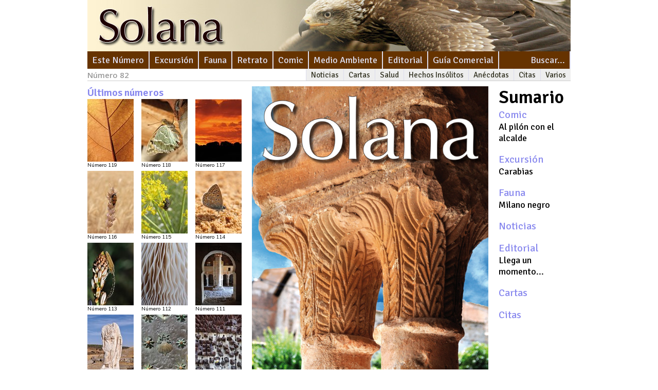

--- FILE ---
content_type: text/html; charset=utf-8
request_url: http://revistasolana.es/revista-82/
body_size: 4229
content:

    <!DOCTYPE html>
<html>
    
<head>
    <meta http-equiv="Content-Type" content="text/html; charset=utf-8" />
    <meta http-equiv="X-UA-Compatible" content="IE=Edge"/>
    <link href="/css/reset.css" rel="stylesheet" type="text/css" />
    <link href="/css/960.css" rel="stylesheet" type="text/css" />
    <link href="/css/Solana.css" rel="stylesheet" type="text/css" />
    <link href="/css/SexyDropDownMenu.css" rel="stylesheet" type="text/css" />
    <link href="/css/PrettyPhoto.css" rel="stylesheet" type="text/css" />
    <link href="/css/GaleriaSolana.css" rel="stylesheet" type="text/css" />
    <script type="text/javascript" src="/scripts/jQuery-1.7.2.min.js"></script>
    <script type="text/javascript" src="/scripts/SexyDropDownMenu.js"></script>
    <script type="text/javascript" src="/scripts/PrettyPhoto.js"></script>
    <script type="text/javascript" src="/scripts/jbCarousel.js"></script>
    <script type="text/javascript" src="http://maps.google.com/maps/api/js?sensor=false"></script>
    <script type="text/javascript" src="/scripts/googleMap.js"></script>

    <title>Revista Solana 82</title>
    
  
  

</head>

<body>
    <div class="container_12">
        <div class="grid_12">
            
  


    <img src='/media/17014/encabezadoweb-82.jpg' alt='Revista 82' height='100' width='940' />


        </div>
        <div style="clear:both;"></div>
        
        <div>
            
  






<ul class="topnav">
    <!--
    <li>
        <a href="/">Inicio</a>
    </li>
    <li>
        <a href="/">Música</a>
    </li>
    -->
    <li>
        <a href="/revista-82/">Este Número</a>
    </li>
           <li>
           <a href="/indice/excursion">Excursi&#243;n</a>
           <ul class="subnav">
                   <li><a href="/revista-119/zaorejas/">Zaorejas</a></li>
                   <li><a href="/revista-118/villanueva-de-alcor&#243;n/">Villanueva de Alcor&#243;n</a></li>
                   <li><a href="/revista-117/el-recuenco/">El Recuenco</a></li>
                   <li><a href="/revista-116/pe&#241;al&#233;n/">Pe&#241;al&#233;n</a></li>
                   <li><a href="/revista-115/huertapelayo/">Huertapelayo</a></li>
               <li><a href="/indice/excursion">Más...</a></li>
           </ul>
       </li>

           <li>
           <a href="/indice/fauna">Fauna</a>
           <ul class="subnav">
                   <li><a href="/revista-119/gamo-com&#250;n/">Gamo com&#250;n</a></li>
                   <li><a href="/revista-118/alondra-com&#250;n/">Alondra com&#250;n</a></li>
                   <li><a href="/revista-117/b&#250;ho-chico/">B&#250;ho chico</a></li>
                   <li><a href="/revista-116/vencejo-real/">Vencejo real</a></li>
                   <li><a href="/revista-115/lagartija-ib&#233;rica/">Lagartija ib&#233;rica</a></li>
               <li><a href="/indice/fauna">Más...</a></li>
           </ul>
       </li>

           <li>
           <a href="/indice/retrato">Retrato</a>
           <ul class="subnav">
                   <li><a href="/revista-110/i&#241;aki-garc&#237;a-koch/">I&#241;aki Garc&#237;a Koch, Semblanza de un hombre bueno</a></li>
                   <li><a href="/revista-103/myau/">MYAU 2016</a></li>
                   <li><a href="/revista-91/miguel-arqu&#233;s/">Miguel Arqu&#233;s</a></li>
                   <li><a href="/revista-90/teresa-arilla/">Teresa Arilla</a></li>
                   <li><a href="/revista-89/rodolfo-llopiz/">Rodolfo Llopiz</a></li>
               <li><a href="/indice/retrato">Más...</a></li>
           </ul>
       </li>

           <li>
           <a href="/indice/comic">Comic</a>
           <ul class="subnav">
                   <li><a href="/revista-119/amantes-del-campo/">Amantes del campo</a></li>
                   <li><a href="/revista-118/historia-de-las-naciones/">Historia de las naciones</a></li>
                   <li><a href="/revista-117/&#161;basura!/">&#161;Basura!</a></li>
                   <li><a href="/revista-116/cambio-clim&#225;tico/">Cambio clim&#225;tico</a></li>
                   <li><a href="/revista-115/piscina/">Piscina</a></li>
               <li><a href="/indice/comic">Más...</a></li>
           </ul>
       </li>

           <li>
           <a href="/indice/medioambiente">Medio Ambiente</a>
           <ul class="subnav">
                   <li><a href="/revista-113/repoblaciones-forestales-en-el-alto-sorbe/">Repoblaciones forestales en el Alto Sorbe</a></li>
                   <li><a href="/revista-104/cerambyx-cerdo/">Cerambyx cerdo</a></li>
                   <li><a href="/revista-103/la-limpieza-de-los-cauces/">Limpieza de los cauces</a></li>
                   <li><a href="/revista-101/los-peligros-de-la-procesionaria/">Los peligros de la procesionaria</a></li>
                   <li><a href="/revista-93/diatomeas/">Diatomeas</a></li>
               <li><a href="/indice/medioambiente">Más...</a></li>
           </ul>
       </li>

           <li>
           <a href="/indice/editorial">Editorial</a>
           <ul class="subnav">
                   <li><a href="/revista-119/las-mismas-preguntas/">Las mismas preguntas</a></li>
                   <li><a href="/revista-118/nacionalismos/">Nacionalismos</a></li>
                   <li><a href="/revista-117/turismofobia/">Turismofobia</a></li>
                   <li><a href="/revista-116/mirando-al-cielo/">Mirando al cielo</a></li>
                   <li><a href="/revista-115/sila/">Sila</a></li>
               <li><a href="/indice/editorial">Más...</a></li>
           </ul>
       </li>

    <li>
        <a href="/anuncios/">Guía Comercial</a>
    </li>
    <li style="float:right">
        <a href="/Buscar">Buscar...</a>
    </li>
</ul>



            <span class="numnav">
                
    Número 82

            </span>
            
  








<ul class="secnav">
  <!--<li>
    <a href="/">Inicio</a>
  </li>-->
      <li>
        <a href="/indice/noticias">Noticias</a>
        <ul class="subnav">
                    <li><a href="/revista-87/noticias-87/">Noticias 1/2015</a></li>
                    <li><a href="/revista-86/noticias-86/">Noticias 12/2014</a></li>
                    <li><a href="/revista-85/noticias-85/">Noticias 11/2014</a></li>
                    <li><a href="/revista-83/noticias-83/">Noticias 9/2014</a></li>
                    <li><a href="/revista-81/noticias-81/">Noticias 8/2014</a></li>
            <li><a href="/indice/noticias">Más...</a></li>
        </ul>
    </li>

      <li>
        <a href="/indice/cartas">Cartas</a>
        <ul class="subnav">
                    <li><a href="/revista-88/podas-en-mesones/">Cartas 2/2015</a></li>
                    <li><a href="/revista-87/cartas-87/">Cartas 1/2015</a></li>
                    <li><a href="/revista-86/cartas-86/">Cartas 12/2014</a></li>
                    <li><a href="/revista-81/cartas-81/">Cartas 8/2014</a></li>
                    <li><a href="/revista-82/cartas-82/">Cartas 8/2014</a></li>
            <li><a href="/indice/cartas">Más...</a></li>
        </ul>
    </li>

         <li>
           <a href="/indice/salud">Salud</a>
           <ul class="subnav">
                   <li><a href="/revista-113/propiedades-del-tomate-(ii)/">Propiedades del tomate (II)</a></li>
                   <li><a href="/revista-112/propiedades-anticancer&#237;genas-del-tomate/">Propiedades anticancer&#237;genas del tomate</a></li>
                   <li><a href="/revista-110/laurel/">El laurel</a></li>
                   <li><a href="/revista-109/la-zanahoria/">La zanahoria</a></li>
                   <li><a href="/revista-108/la-cebolla-(ii)/">La cebolla (II)</a></li>
               <li><a href="/indice/salud">Más...</a></li>
           </ul>
       </li>

  
         <li>
           <a href="/indice/hechosinsolitos">Hechos Ins&#243;litos</a>
           <ul class="subnav">
                   <li><a href="/revista-110/personajes-singulares/"></a></li>
                   <li><a href="/revista-74/cuestiones-zool&#243;gicas/">Cuestiones zool&#243;gicas</a></li>
               <li><a href="/indice/hechosinsolitos">Más...</a></li>
           </ul>
       </li>

         <li>
           <a href="/indice/anecdotas">An&#233;cdotas</a>
           <ul class="subnav">
                   <li><a href="/revista-62/anecdotas-62/">Anecdotas 62</a></li>
                   <li><a href="/revista63/an&#233;cdotas-63/">An&#233;cdotas 63</a></li>
               <li><a href="/indice/anecdotas">Más...</a></li>
           </ul>
       </li>

         <li>
           <a href="/indice/citas">Citas</a>
           <ul class="subnav">
                   <li><a href="/revista-115/citas-115/">Citas 115</a></li>
                   <li><a href="/revista-112/citas-c&#233;lebres-112/">Citas c&#233;lebres 112</a></li>
                   <li><a href="/revista-111/citas-111/"></a></li>
                   <li><a href="/revista-110/citas-110/"></a></li>
                   <li><a href="/revista-109/citas-109/"></a></li>
               <li><a href="/indice/citas">Más...</a></li>
           </ul>
       </li>

      <li>
        <a href="/indice/varios">Varios</a>
        <ul class="subnav">
                <li><a href="/revista-112/devoluci&#243;n-de-las-cl&#225;usulas-suelo/">Asesor fiscal: Devoluci&#243;n de las clausulas suelo</a></li>
                <li><a href="/revista-110/gastos-deducibles/">Asesor fiscal: Gastos deducibles en estimaci&#243;n directa</a></li>
                <li><a href="/revista-95/&#191;puedo-contratar-familiares-en-mi-empresa/">: &#191;Puedo contratar familiares en mi empresa?</a></li>
            <li><a href="/indice/varios">Más...</a></li>
        </ul>
    </li>

</ul>



        </div>

        <div class="sepNav"></div>
        
  
  <div class="grid_4" >
    <h2>Últimos números</h2>
    






<ul class="miniaturas3col">
        <li class="firstInRow">
            <a title='Número 119' href='/revista-119/'> 
                <img src='/imagegen.ashx?image=/media/33756/portada-119.jpg&width=90' alt='' />
                    <div>Número 119</div>
            </a>
        </li>
        <li class="">
            <a title='Número 118' href='/revista-118/'> 
                <img src='/imagegen.ashx?image=/media/33296/portada-118.jpg&width=90' alt='' />
                    <div>Número 118</div>
            </a>
        </li>
        <li class="lastInRow">
            <a title='Número 117' href='/revista-117/'> 
                <img src='/imagegen.ashx?image=/media/33244/portada-116-ok.jpg&width=90' alt='' />
                    <div>Número 117</div>
            </a>
        </li>
        <li class="firstInRow">
            <a title='Número 116' href='/revista-116/'> 
                <img src='/imagegen.ashx?image=/media/32711/portada-116.jpg&width=90' alt='' />
                    <div>Número 116</div>
            </a>
        </li>
        <li class="">
            <a title='Número 115' href='/revista-115/'> 
                <img src='/imagegen.ashx?image=/media/32375/portada-115.jpg&width=90' alt='' />
                    <div>Número 115</div>
            </a>
        </li>
        <li class="lastInRow">
            <a title='Número 114' href='/revista-114/'> 
                <img src='/imagegen.ashx?image=/media/31826/portada-114.jpg&width=90' alt='' />
                    <div>Número 114</div>
            </a>
        </li>
        <li class="firstInRow">
            <a title='Número 113' href='/revista-113/'> 
                <img src='/imagegen.ashx?image=/media/31362/portada-113.jpg&width=90' alt='' />
                    <div>Número 113</div>
            </a>
        </li>
        <li class="">
            <a title='Número 112' href='/revista-112/'> 
                <img src='/imagegen.ashx?image=/media/30806/portada-112.jpg&width=90' alt='' />
                    <div>Número 112</div>
            </a>
        </li>
        <li class="lastInRow">
            <a title='Número 111' href='/revista-111/'> 
                <img src='/imagegen.ashx?image=/media/30681/portada-111.jpg&width=90' alt='' />
                    <div>Número 111</div>
            </a>
        </li>
        <li class="firstInRow">
            <a title='Número 110' href='/revista-110/'> 
                <img src='/imagegen.ashx?image=/media/30181/portada-110.jpg&width=90' alt='' />
                    <div>Número 110</div>
            </a>
        </li>
        <li class="">
            <a title='Número 109' href='/revista-109/'> 
                <img src='/imagegen.ashx?image=/media/29644/portada-109.jpg&width=90' alt='' />
                    <div>Número 109</div>
            </a>
        </li>
        <li class="lastInRow">
            <a title='Número 108' href='/revista-108/'> 
                <img src='/imagegen.ashx?image=/media/29410/portada-108.jpg&width=90' alt='' />
                    <div>Número 108</div>
            </a>
        </li>
</ul>
    <div style="margin: -15px 0 20px 0;padding:0;text-align:right;">
      <h2>
        <a href="/Sumarios" style="text-decoration:none;color:inherit;">ver números anteriores...</a>
      </h2>
    </div>
    



<ul class="anuncios">
</ul>

  </div>
  <div class="grid_6">
    



<img src='/media/17040/portada-82.jpg' alt='portada-82'  width='100%' />


    <h1>Revista Solana, número 82</h1>
  </div>
  <div class="grid_2">
    



<div class="sumario">
    <h1>Sumario</h1>
    <ul>
            <li>
                <a href="/revista-82/al-pilon-copia/">Comic</a>
                
                <p>Al pil&#243;n con el alcalde</p>
            </li>
            <li>
                <a href="/revista-82/carabias/">Excursi&#243;n</a>
                
                <p>Carabias</p>
            </li>
            <li>
                <a href="/revista-82/milano-negro/">Fauna</a>
                
                <p>Milano negro</p>
            </li>
            <li>
                <a href="/revista-82/noticias-82/">Noticias</a>
                
                <p></p>
            </li>
            <li>
                <a href="/revista-82/llega-un-momento/">Editorial</a>
                
                <p>Llega un momento...</p>
            </li>
            <li>
                <a href="/revista-82/cartas-82/">Cartas</a>
                
                <p></p>
            </li>
            <li>
                <a href="/revista-82/citas-82/">Citas</a>
                
                <p></p>
            </li>
    </ul>
</div>
  </div>



        <div style="clear:both;"></div>

        <div class="pie grid_12">
            <div class="grid_2 alpha" >
                &nbsp;
            </div>
            <div class="grid_3" >
                <span class="oscuro grande negrita">Contacto:</span><br/>
                <span class="blanco">Tel:</span><span class="negrita"> 620 61 21 82</span><br/>
                <span class="blanco">eMail:</span><span class="negrita"> revistasolana@gmail.com</span><br/>
                <span class="blanco">Web:</span><span class="negrita"> www.revistasolana.es</span><br/>
            </div>
            <div class="grid_3">
                <span class="blanco">Director: </span> Rogelio Manzano Rozas<br />
                <span class="blanco">Diseño: </span> Rogelio Manzano<br />
                <span class="blanco">Foto Portada: </span> Rogelio Manzano<br />
                <span class="blanco">Fotos Excursión: </span> Rogelio Manzano 
            </div>
            <div class="grid_3 omega">
                <span class="oscuro">Colaboran:</span><br />
                




                    <span class="blanco">Vi&#241;eta: </span> Miguel Arqu&#233;s<br/>
                    <span class="blanco">Fotos fauna: </span> AGE<br/>
                    <span class="blanco">Correcci&#243;n: </span> Silvia Soldado<br/>

            </div>
            <div class="clear"></div>
        </div>

    </div>
    <script type="text/javascript">
        $(document).ready(function () {
            $("a[rel^='prettyPhoto']")
                .prettyPhoto({ slideshow: 5000, autoplay_slideshow: false });
        });
        $(window).load(function() {
            $("div.gallery").jbCarousel();
        });
    </script>
</body>

</html>



--- FILE ---
content_type: text/css
request_url: http://revistasolana.es/css/Solana.css
body_size: 1706
content:
@charset "utf-8";

/* TEXTOS: Muli 400 + 400 italic */
@import url(http://fonts.googleapis.com/css?family=Muli:400);
@import url(http://fonts.googleapis.com/css?family=Muli:400italic);

/* TITULOS Signika 400,600 */
@import url(http://fonts.googleapis.com/css?family=Signika:400);
@import url(http://fonts.googleapis.com/css?family=Signika:600);

/* TEXTOS con cursivas - anécdotas, poesía, etc. */
@import url(http://fonts.googleapis.com/css?family=Lora:400);
@import url(http://fonts.googleapis.com/css?family=Lora:400italic);


/* Algunos otros elementos  ¿QUITAR? */ 
@import url(http://fonts.googleapis.com/css?family=Open+Sans:600);


/*h1, h2, h3, h4, h5, h6 { */
/*  font-family: 'Doppio One', sans-serif; font-weight:400; /* 3 */
/*  font-family: 'Open Sans', sans-serif; font-weight:600; /* 2 */
/*  font-family: 'Open Sans Condensed', sans-serif; font-weight:700; /**/
/*  font-family: 'Marmelad', sans-serif; font-weight:400; /**/
/*  font-family: 'PT Sans Caption', sans-serif; font-weight:700; /**/
/*  font-family: 'Open Sans', sans-serif; font-weight:700; /* 3 */
/*  font-family: 'Asap', sans-serif; font-weight:700; /* 7 tr-50% 50px */
/*  font-family: 'Signika', sans-serif; font-weight:700; /* 6 */
/*  letter-spacing: -50%;
}*/

/* p {
/*  font-family: 'Habibi', serif; /* único */
/*  font-family: 'Cabin', sans-serif; /* normal, bold - +italic */ /* TITULOS */
/*  font-family: 'Cabin Condensed', sans-serif; /* normal, bold */
/*  font-family: 'Istok Web', sans-serif; /* normal, bold - +ITALIC 3 */
/*  font-family: 'Noticia Text', serif; /* 4 */
/*  font-family: 'Lora', serif; /* normal, bold - +ITALIC 5 */
/*  font-family: 'Lato', sans-serif; /* book, normal, bold - +italic  7  lh:1.6 13px */
/*  font-family: 'Muli', sans-serif; /* normal +italic letter-spacing: -20%; line-height: 1.5; 8 12px */
/*  font-family: 'Ubuntu', sans-serif; /* 7.5 letter-spacing: -20%; lh:1.7, 13px*/
/*} */

/* Generales */
h1 {
    font-family: 'Signika';
    font-weight: 600;
    font-size: 35px;
    letter-spacing: -50%;
}

h2 {
    font-family: 'Signika';
    font-size: 20px;
    text-decoration: none;
    color: #88E;
}

/* Sumario de la página principal de la revista */
.sumario { /* fuente para todo el sumario */
    font-family: 'Signika';
    font-weight: 400;
}

.sumario h1 { /* variante de tamaño y peso para el nombre de la sección */
    font-weight: 600;
    font-size: 35px;
    letter-spacing: -50%;
}

.sumario li a:hover,
.sumario li a:link,
.sumario li a:visited,
.sumario li a:active
{
    font-size: 20px;
    text-decoration: none;
    color: #88E;
}

.sumario li p { /* Tamaño del título de la sección */
    font-size: 18px;
}

.sumario li { /* separación entre secciones */
    margin-bottom: 18px;
}

/* Publicidad */
.anuncios li {
  margin-bottom: 10px;
}

/* estilo del pie */
.pie {
    background-color:#280B4B;
    color: #B3CCC8;
    font-family:Muli;
    font-size: 11px;
    font-weight: normal;
    line-height:1.5;
    padding-top:12px;
    padding-bottom:22px;
    margin-top: 15px;
    margin-bottom: 0;
}

.pie .grande {
    font-size: 14px;
}

.pie .blanco { /* nombre del crédito*/
    color: #fff;
}

.pie .oscuro {
    color: #8990AC;
}

.pie .negrita {
    font-weight: bold;
}

/* estilos para alinear imágenes */
.imgDerecha {
    float:right;
    margin: 10px 0px 5px 25px;
}

.imgIzquierda {
    float:left;
    margin: 10px 25px 5px 0px;
}

/* Estilos  miniaturas */
.miniaturas3col {
    overflow: hidden; /* "clear" el float:left de los li */
    margin-bottom: 10px;
}
.miniaturas3col > li { /* en 3col, 3imagenes por fila imagen de 90px */
    margin: 0px 15px 5px 0px;
    float: left;
}
.miniaturas3col > li.lastInRow {
    margin-right: 0px;
}
.miniaturas3col > li.firstInRow {
    clear: both;
}

.miniaturas3col a:visited,
.miniaturas3col a:active,
.miniaturas3col a:link {
    font-family: Muli;
    font-size: 10px;
    color: black;
    text-decoration: none;
}

.creditos {
    font-family: 'Lora', serif;
    line-height: 1.5;
    font-size: 10px;
    margin: 0;
}


/* No cambiar de aquí para abajo - necesario para que los estilos aparezcan en el editor */
















/* EDITOR PROPERTIES - PLEASE DON'T DELETE THIS LINE TO AVOID DUPLICATE PROPERTIES */
.creditos {

}

.imgDerecha {

}

.imgIzquierda {

}



--- FILE ---
content_type: text/css
request_url: http://revistasolana.es/css/SexyDropDownMenu.css
body_size: 2032
content:
@charset "utf-8";

/* MENÚ PRINCIPAL */
ul.topnav {
  list-style: none;
  width: 940px; /* ocupa todo el ancho */
  padding: 0;
  padding-left: 0px; /* espacio entre borde y primer elemento de menú = 0px*/
  margin: 0 10px 0px 10px; /* Ancho total 960 = width + margin-left + margin-right + padding-left + padding-right */
  font-size: 18px;
  font-family: Signika;
  font-weight: 400;
  background-color:#630;
  float: left; /* menú alineado al lado izquierdo */
  /*background: url(topnav_bg.gif) repeat-x;*/
}
/* Elementos principales */
ul.topnav li {
    margin: 0px;
  position: relative;
  float: left;
  padding: 0 5px 0 5px;
    border-right: solid 2px #DDE; /* separador de elementos principales de menú principal */
}
ul.topnav li a {
  display: block;
  text-decoration: none;
  padding: 6px 4px;
  color: #DDE; /* color texto */
}
/* aspecto del elemento principal del menú con ratón encima */
ul.topnav li a:hover {
  /*background: url(topnav_hover.gif) no-repeat center top;*/
}
ul.topnav li a:hover,
ul.topnav li:hover {
  background-color: #851;
  color: #FFF;
}
/* Menú desplegable */
ul.topnav li ul.subnav {
  list-style: none;
  position: absolute; /*--Important - Keeps subnav from affecting main navigation flow--*/
  left: 0; top: 34px;
  background: #333;
  margin: 0; 
  padding: 0;
  display: none;
  float: left;
  width: 210px; /* ancho del desplegable */
  border: 1px solid #111;
}
 /* elementos del menú desplegable */
ul.topnav li ul.subnav li {
  margin: 0; padding: 0; border: 0px;
  border-top: 1px solid #252525; /*--Create bevel effect--*/
  border-bottom: 1px solid #444; /*--Create bevel effect--*/
  clear: both;
  width: 208px; /* ver la anchura del anterior */
}
html ul.topnav li ul.subnav li a {
  float: left;
  /* nota el width - bordes del elemento anterior = width + padding-left de este*/
  width: 186px; /*  anchura relacionada con los anteriores dos */
  padding-left: 20px; /* desde el borde del desplegable hasta el texto */
  /*background: #333 url(dropdown_linkbg.gif) no-repeat 10px center;*/
}
html ul.topnav li ul.subnav li a:hover { /*--Hover effect for subnav links--*/
  /*background: #222 url(dropdown_linkbg.gif) no-repeat 10px center;*/
}


/* MENÚ SECUNDARIO */
ul.secnav {
  list-style: none;
  width: auto; /* el ancho del menú, y por tanto color de fondo, es el ancho ocupado por los elementos principales */
  padding: 0px;
  padding-right: 0; /* distancia desde la derecha a último elemento del menú */
  margin: 0 10px 0px 10px; /* distancia desde el borde y el menú, 10px para alinear con encabezado y publicidad */
  font-size: 15px;
  font-family: Signika;
  font-weight: 400;
  /*background: url(secnav_bg.gif) repeat-x;*/
  background-color:#EEE;
  float: right; /* menú alineado al lado derecho */
}
/* Elementos secundarios del menú principal */
ul.secnav li { 
    margin: 0px;
    position: relative;
    float: left;
    padding: 3px 3px 2px 3px;
    border-left: solid 1px #DDE;
}
ul.secnav li a {
  display: block;
  text-decoration: none;
  padding: 0px 6px;
  color: #332; /* color texto */
}
/* aspecto del elemento principal del menú con ratón encima */
ul.secnav li a:hover {
  /*background: url(secnav_hover.gif) no-repeat center top;*/
}
ul.secnav li a:hover,
ul.secnav li:hover {
  background-color: #FFF;
  color: #000;
}
/* menú desplegable */
ul.secnav li ul.subnav {
  list-style: none;
  position: absolute; /*--Important - Keeps subnav from affecting main navigation flow--*/
  right: 0; top: 18px;
  background: #DDD;
  margin: 0; 
  padding: 0;
  display: none;
  float: left;
  width: 150px; /* ancho del desplegable */
  border: 1px solid #EEE;
}
 /* elementos del menú desplegable */
ul.secnav li ul.subnav li{
  margin: 0; 
  padding: 3px 2px 2px 2px;
  border-top: 1px solid #EBEBEB; /*--Create bevel effect--*/
  border-bottom: 1px solid #EEE; /*--Create bevel effect--*/
  clear: both;
  width: 148px; /* ver la enachura del anterior */
}
html ul.secnav li ul.subnav li a {
  float: left;
  width: 134px; /*  anchura relacionada con los anteriores dos */
  /*background: #333 url(dropdown_linkbg.gif) no-repeat 10px center;*/
}
html ul.secnav li ul.subnav li a:hover { /*--Hover effect for subnav links--*/
  /*background: #222 url(dropdown_linkbg.gif) no-repeat 10px center;*/
}


/* OTROS ELEMENTOS CERCA DEL MENÚ */
/* Línea de separación entre menú secundario y contenido página */
div.sepNav { /* línea de separación desde los menús hacia abajo */
  border-bottom: solid 1px #CCC;
    margin: -1px 10px 10px 10px;
    padding: 0px;
    width: 940px;
    height: 0px;
    clear: both;
    }

/* texto a la izquierda el menú secundario (como "Número 57") */
.numnav {
    font-family: Open Sans;
    color: #999;
    font-size: 15px;
    margin-left: 10px;
    line-height: 1.6; /* ajustar esta altura para que al ocultarse el menú inferior no baile todo el contenido */
}










/* EDITOR PROPERTIES - PLEASE DON'T DELETE THIS LINE TO AVOID DUPLICATE PROPERTIES */


--- FILE ---
content_type: text/css
request_url: http://revistasolana.es/css/GaleriaSolana.css
body_size: 612
content:
div.gallery
{
    border: solid 1px #CCC;
    background-color: #EEE;
    float:left;
    padding: 0px 6px 0px 6px; /***/
    margin: 5px 15px 5px 0px;
    clear:left;
}
div.gallery > ul
{
  list-style: none;
  padding: 0px;
  margin: 0px 0px 6px 0px;
  display: block;
}

div.gallery > ul li
{
    margin: 6px 0px 0px 0px; /***/
    width: auto;
    float:left;
    clear:left;
    background-color: #FFF;
}

div.gallery > ul a
{
    padding: 2px;
    display: block;
    border: 2px #999 solid;
    -webkit-border-radius: 5px;
    line-height: 0px;
}

div.gallery > ul a:hover
{
    border-color: #000;
}

div.gallery > ul img
{
    border: none;
}

div.gallery div.btnArriba {
    background-image: url('../images/jbCarousel/BotonArriba.png');
    background-position: center;
    background-repeat: no-repeat;
    height: 19px;
    margin: 1px 0px;
}

div.gallery div.btnAbajo {
    background-image: url('../images/jbCarousel/BotonAbajo.png');
    background-position: center;
    background-repeat: no-repeat;
    height: 19px;
    margin: 1px 0px;
}

div.gallery,
div.gallery ul,
div.gallery ul li {
    width: 108px;
}



/* EDITOR PROPERTIES - PLEASE DON'T DELETE THIS LINE TO AVOID DUPLICATE PROPERTIES */


--- FILE ---
content_type: application/javascript
request_url: http://revistasolana.es/scripts/jbCarousel.js
body_size: 1361
content:
// NOTA: debe ejecutarse en el $(window).load(), no en el $(document).ready, porque las imágenes ya deben estar cargadas
(function ($) {
    $.fn.jbCarousel = function (options) {

//        var settings = $.extend({
//        }, options);

        return this.each(function () {
            var $this = $(this);
            var $parts = $this.children();
            var $prev = $parts.eq(2);
            var $ul = $parts.eq(1);
            var $next = $parts.eq(0);

            //            $prev.css("backgroundColor", "red");
            //            $ul.css("backgroundColor", "yellow");
            //            $next.css("backgroundColor", "green");

            var scrollHeight = $ul.prop("scrollHeight");
            var height = $ul.height();

            // Si el scroll que puede hacerse es menor que 30px, quitar el prev y el next y hacer auto el height de la galería
            var maxScroll = scrollHeight - height;
            if (maxScroll <= 30) {
                $prev.hide();
                $next.hide();
                $ul.css("height", "auto");
            }
            else { // gestionar el scroll
                var $children = $ul.children();

                //            alert("Hay " + $children.length + " fotos");
                //            alert("Tag: " + $children[0].tagName);
                //            alert("MaxScroll: " + maxScroll);

                // registrar las posiciones a las que se puede hacer scroll (parte superior de cada imagen, menor que maxScroll)
                var scrollPositions = [0];
                var previousPosition = 0;
                for (var i = 0; i < $children.length; i++) {
                    var outerHeight = $children.eq(i).outerHeight(true);
                    var newPosition = previousPosition + outerHeight;
                    // Si el siguiente scroll quedaría a menos de 10px del final, hacer que la última posición de scroll sea ésta
                    if (newPosition >= maxScroll - 10) {
                        scrollPositions.push(maxScroll);
                        break; // no añade más
                    } else {
                        scrollPositions.push(newPosition);
                        previousPosition = newPosition;
                    }
                }

                function updatePosition() {
                    $ul.stop().animate({ "scrollTop": scrollPositions[currentScrollPos] }, 500, "swing");
                    if (currentScrollPos == lastPosition) {
                        $prev.css("cursor", "");
                        $prev.fadeTo(200, 0.1);
                    } else {
                        $prev.css("cursor", "pointer");
                        $prev.fadeTo(200, 1);
                    }
                    if (currentScrollPos == 0) {
                        $next.css("cursor", "");
                        $next.fadeTo(200, 0.1);
                    } else {
                        $next.css("cursor", "pointer");
                        $next.fadeTo(200, 1);
                    }
                }

                //$ul.scrollTop(maxScroll);
                //                for (i = 0; i < scrollPositions.length; i++) {
                //                    $ul.animate({ "scrollTop": scrollPositions[i] }, 500).delay(1000);
                //                }
                //var currentScrollPos = scrollPositions.length - 1;
                var lastPosition = scrollPositions.length - 1;
                var currentScrollPos = 0;
                updatePosition();

                $prev.click(function () {
                    if (currentScrollPos < lastPosition) {
                        currentScrollPos++;
                        updatePosition();
                    }
                });

                $next.click(function () {
                    if (currentScrollPos > 0) {
                        currentScrollPos--;
                        updatePosition();
                    }
                });

            }
        });

    };
})(jQuery);

--- FILE ---
content_type: application/javascript
request_url: http://revistasolana.es/scripts/SexyDropDownMenu.js
body_size: 751
content:
// JavaScript Document
// http://www.noupe.com/tutorial/drop-down-menu-jquery-css.html
$(document).ready(function () {

    //	$("ul.subnav").parent().append("<span></span>"); //Only shows drop down trigger when js is enabled (Adds empty span tag after ul.subnav*)

    //	$("ul.topnav li span").click(function() { //When trigger is clicked...

    //		//Following events are applied to the subnav itself (moving subnav up and down)
    //		$(this).parent().find("ul.subnav").slideDown('fast').show(); //Drop down the subnav on click

    //		$(this).parent().hover(function() {
    //		}, function(){
    //			$(this).parent().find("ul.subnav").slideUp('slow'); //When the mouse hovers out of the subnav, move it back up
    //		});

    //		//Following events are applied to the trigger (Hover events for the trigger)
    //		}).hover(function() {
    //			$(this).addClass("subhover"); //On hover over, add class "subhover"
    //		}, function(){	//On Hover Out
    //			$(this).removeClass("subhover"); //On hover out, remove class "subhover"
    //	});

    $("ul.topnav li a").mouseenter(function() { //When trigger is clicked...
        $(this).parent().find("ul.subnav").slideDown('fast').show(); //Drop down the subnav on click
        $("ul.secnav").hide();
    });

    $("ul.topnav li").mouseleave(
        function() {
            $(this).parent().find("ul.subnav").slideUp('slow'); //When the mouse hovers out of the subnav, move it back up
            $("ul.secnav").show();
        }
    );

    $("ul.secnav li a").mouseenter(function() { //When trigger is clicked...
        $(this).parent().find("ul.subnav").slideDown('fast').show(); //Drop down the subnav on click
    });

    $("ul.secnav li").mouseleave(
        function() {
            $(this).parent().find("ul.subnav").slideUp('slow'); //When the mouse hovers out of the subnav, move it back up
        }
    );


});

--- FILE ---
content_type: application/javascript
request_url: http://revistasolana.es/scripts/googleMap.js
body_size: 641
content:
// Requiere google maps api v3
// Llamarlo desde el div que hace de contenedor para el mapa de google

(function($, google) {
    $.fn.googleMap = function(location, options, markerTitle) {
        var defaults = {
            lat: -33.302959,
            lon: 151.419733,
            zoom: 15,
            mapTypeId: google.maps.MapTypeId.ROADMAP,
            mapTypeControl: false,
            controls: ['GSmallZoomControl3D']
        };

        options = $.extend(defaults, options || { });

        if (location) {
            var point = $.trim(location).split(',');
            options.lat = parseFloat(point[0]);
            options.lon = parseFloat(point[1]);
            options.zoom = parseFloat(point[2]);
        }

        var center = new google.maps.LatLng(options.lat, options.lon);

        var map = new google.maps.Map(this.get(0), $.extend(options, { center: center }));

        var storeMarker = new google.maps.Marker({
            position: center,
            map: map,
            animation: google.maps.Animation.BOUNCE,
            title: markerTitle
        });
    };
})(jQuery, google);


